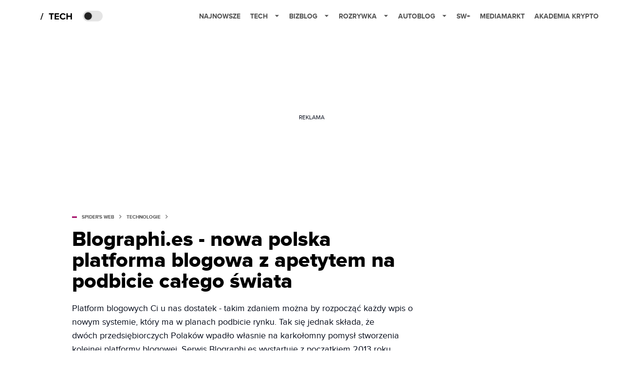

--- FILE ---
content_type: application/javascript; charset=utf-8
request_url: https://fundingchoicesmessages.google.com/f/AGSKWxVIztTZBlVZF95ATT1TPin05WCRmiURDF7Cggsdyew8SnpYkrMtvadT_yDw-fhrGZDfHtQglx6Y6UYs5ue9Tuad9dmMHEqhsp8joXSd6jRWN_A5LRE26H6lEjf8qUbRFkwEhFJeTYGhhN5le1PyouAu94jF-2ZESulmpXZUfE23Fcth6myf7qlq3A==/_/AD/Footer_/websie-ads3.-468-60./pledgead./zxy?
body_size: -1292
content:
window['a9b43c4b-4631-4ae1-bc8c-16aa52d31ea5'] = true;